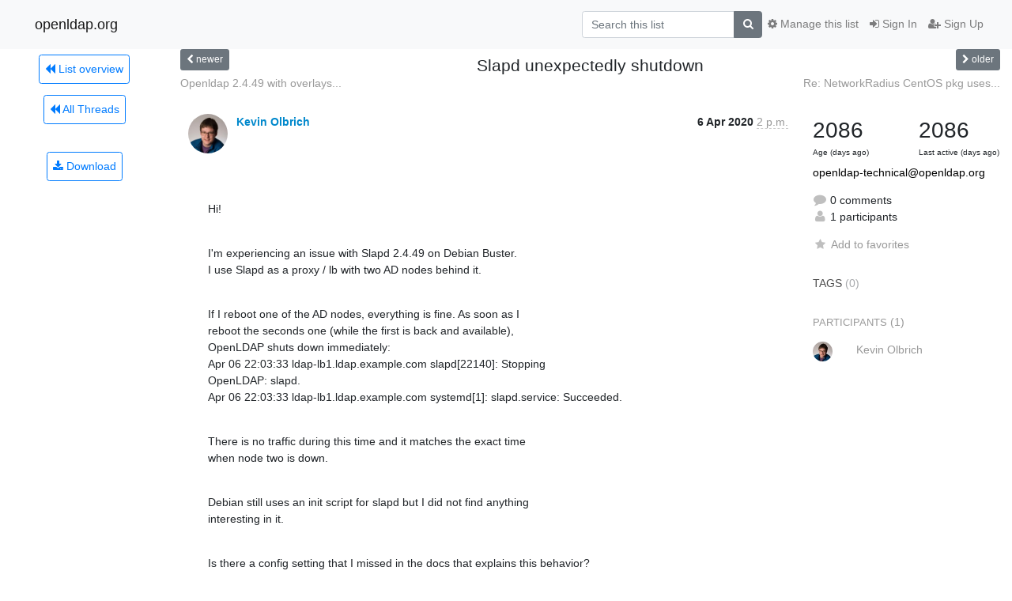

--- FILE ---
content_type: text/html; charset=utf-8
request_url: https://lists.openldap.org/hyperkitty/list/openldap-technical@openldap.org/thread/2VX6WXFYTMGOFZ7KD7J47ZZG6WXNNRDL/
body_size: 7212
content:




<!DOCTYPE HTML>
<html>
    <head>
        <meta http-equiv="Content-Type" content="text/html; charset=UTF-8" />
        <meta name="viewport" content="width=device-width, initial-scale=1.0" />
        <meta name="ROBOTS" content="INDEX, FOLLOW" />
        <title>
Slapd unexpectedly shutdown - openldap-technical - openldap.org
</title>
        <meta name="author" content="" />
        <meta name="dc.language" content="en" />
        <link rel="shortcut icon" href="/mailman3/static/hyperkitty/img/favicon.ico" />
        <link rel="stylesheet" href="/mailman3/static/hyperkitty/libs/jquery/smoothness/jquery-ui-1.13.1.min.css" type="text/css" media="all" />
        <link rel="stylesheet" href="/mailman3/static/hyperkitty/libs/fonts/font-awesome/css/font-awesome.min.css" type="text/css" media="all" />
        <link rel="stylesheet" href="/mailman3/static/CACHE/css/output.901ade257069.css" type="text/css" media="all"><link rel="stylesheet" href="/mailman3/static/CACHE/css/output.e68c4908b3de.css" type="text/css"><link rel="stylesheet" href="/mailman3/static/CACHE/css/output.4906ec06ba10.css" type="text/css" media="all">
         
        
        

    </head>

    <body>

    


    <nav class="navbar sticky-top navbar-light bg-light navbar-expand-md">
        <div class="container">
            <div class="navbar-header col-md"> <!--part of navbar that's always present-->
                <button type="button" class="navbar-toggler collapsed" data-toggle="collapse" data-target=".navbar-collapse">
                    <span class="fa fa-bars"></span>
                </button>
                <a class="navbar-brand" href="/hyperkitty/">openldap.org</a>

            </div> <!-- /navbar-header -->

            <div class="navbar-collapse collapse justify-content-end"> <!--part of navbar that's collapsed on small screens-->
                <!-- show dropdown for smaller viewports b/c login name/email may be too long -->
                <!-- only show this extra button/dropdown if we're in small screen sizes -->
                <div class="nav navbar-nav navbar-right auth dropdown d-sm-none">
                  <a href="#" role="button" class="btn dropdown-toggle" id="loginDropdownMenu"
                     data-toggle="dropdown" aria-haspopup="true" aria-expanded="false">
                        
                            <span class="fa fa-bars"></span>
                        
                    </a>
                      
                            <a role="menuitem" tabindex="-1" href="/accounts/login/?next=/hyperkitty/list/openldap-technical%40openldap.org/thread/2VX6WXFYTMGOFZ7KD7J47ZZG6WXNNRDL/">
                                <span class="fa fa-sign-in"></span>
                                Sign In
                            </a>
                            <a role="menuitem" tabindex="-1" href="/accounts/signup/?next=/hyperkitty/list/openldap-technical%40openldap.org/thread/2VX6WXFYTMGOFZ7KD7J47ZZG6WXNNRDL/">
                                <span class="fa fa-user-plus"></span>
                                Sign Up
                            </a>
                        

                </div>
                <form name="search" method="get" action="/hyperkitty/search" class="navbar-form navbar-right my-2 my-lg-2 order-1" role="search">
                    <input type="hidden" name="mlist" value="openldap-technical@openldap.org" />
                        <div class="input-group">
                            <input name="q" type="text" class="form-control"
                                   placeholder="Search this list"
                                   
                                   />
                            <span class="input-group-append">
                                <button class="btn btn-secondary" type="submit"><span class="fa fa-search"></span></button>
                            </span>
                        </div>
                </form>
                <!-- larger viewports -->
                <ul class="nav navbar-nav d-none d-sm-flex auth order-3">
                    
                        <li class="nav-item"><a href="/accounts/login/?next=/hyperkitty/list/openldap-technical%40openldap.org/thread/2VX6WXFYTMGOFZ7KD7J47ZZG6WXNNRDL/" class="nav-link">
                            <span class="fa fa-sign-in"></span>
                            Sign In
                        </a></li>
                        <li class="nav-item"><a href="/accounts/signup/?next=/hyperkitty/list/openldap-technical%40openldap.org/thread/2VX6WXFYTMGOFZ7KD7J47ZZG6WXNNRDL/" class="nav-link">
                            <span class="fa fa-user-plus"></span>
                            Sign Up
                        </a></li>
                    
                </ul>

                
                <ul class="nav navbar-nav order-2">
                    <li class="nav-item">
                    
                    <a href="/postorius/lists/openldap-technical.openldap.org/" class="nav-link">
                        <span class="fa fa-cog"></span>
                        Manage this list
                    </a>
                    
                    </li>
                </ul>
                


            </div> <!--/navbar-collapse -->
        </div> <!-- /container for navbar -->
    </nav>

    

     <div class="modal fade" tabindex="-1" role="dialog" id="keyboard-shortcuts">
       <div class="modal-dialog" role="document">
         <div class="modal-content">
           <div class="modal-header">
             <button type="button" class="close" data-dismiss="modal" aria-label="Close"><span aria-hidden="true">&times;</span></button>
             <h4 class="modal-title">Keyboard Shortcuts</h4>
           </div>
           <div class="modal-body">
             <h3>Thread View</h3>
             <ul>
               <li><code>j</code>: Next unread message </li>
               <li><code>k</code>: Previous unread message </li>
               <li><code>j a</code>: Jump to all threads
               <li><code>j l</code>: Jump to MailingList overview
             </ul>
           </div>
         </div><!-- /.modal-content -->
       </div><!-- /.modal-dialog -->
     </div><!-- /.modal -->

     <div class="container">
        

<div class="row view-thread">






<div class="d-none d-md-inline col-12 col-md-2">
    <div class="row d-flex justify-content-center flex-column align-items-center">
        
        <a href="/hyperkitty/list/openldap-technical@openldap.org/"
           class="btn btn-outline-primary p-2 m-2">
            <span class="fa fa-backward"></span>
            List overview</a>

        
        
        <a href="/hyperkitty/list/openldap-technical@openldap.org/latest"
           class="btn btn-outline-primary p-2 m-2">
            <span class="fa fa-backward"></span>
       All Threads</a>
    
    </br>
    <!-- Download as mbox -->
    
    <a href="/hyperkitty/list/openldap-technical@openldap.org/export/openldap-technical@openldap.org-2VX6WXFYTMGOFZ7KD7J47ZZG6WXNNRDL.mbox.gz?thread=2VX6WXFYTMGOFZ7KD7J47ZZG6WXNNRDL" title="This thread in gzipped mbox format"
          class="btn btn-outline-primary p-2 m-2">
        <i class="fa fa-download"></i> Download</a>
    
</div>
</div>



    <div class="col-12 col-md-10">

        <!-- thread header: navigation (older/newer), thread title -->
        <div class="thread-header">
          <div class="row">
            
            <div class="col-sm-2">
                
                <a id="next-thread" class="btn btn-secondary btn-sm "
                        title="Openldap 2.4.49 with overlays syncrepl+ppolicy+chain+ldap weird behavior"
                        href="/hyperkitty/list/openldap-technical@openldap.org/thread/YF3EWSXQXBHYQBKUWW6LU7Z3Q4KCLP52/">
                    <span class="fa fa-chevron-left"></span>
                    <span class="d-none d-md-inline">newer</span>
                </a>
               
            </div>
            <div class="col-sm-8">
                <h3>Slapd unexpectedly shutdown</h3>
            </div>
            <div class="col-sm-2 right">
                <a id="prev-thread" class="btn btn-secondary btn-sm "
                    
                    title="Re: NetworkRadius CentOS pkg uses openldap-ltb which conflict with symas-openldap"
                    href="/hyperkitty/list/openldap-technical@openldap.org/thread/IZV3IPZWZ4MK4RK3WAOJDAOJOYSIWRWB/"
                    >
                    <span class="fa fa-chevron-right"></span>
                    <span class="d-none d-md-inline">older</span>
                </a>
            </div>
          </div>
          <div class="thread-titles">
            <div class="row">
                <div class="d-none d-md-block col-md-6">
                
                    <a href="/hyperkitty/list/openldap-technical@openldap.org/thread/YF3EWSXQXBHYQBKUWW6LU7Z3Q4KCLP52/"
                       title="Openldap 2.4.49 with overlays syncrepl+ppolicy+chain+ldap weird behavior"
                       >Openldap 2.4.49 with overlays...</a>
                
                </div>
                <div class="right d-none d-md-block col-md-6">
                
                    <a href="/hyperkitty/list/openldap-technical@openldap.org/thread/IZV3IPZWZ4MK4RK3WAOJDAOJOYSIWRWB/"
                       title="Re: NetworkRadius CentOS pkg uses openldap-ltb which conflict with symas-openldap"
                       >Re: NetworkRadius CentOS pkg uses...</a>
                
                </div>
            </div>
            
            </div>
        </div> <!-- /thread-header -->

        <!-- nav tabs, for smaller screens -->
        <ul class="nav nav-tabs d-md-none">
            <li class="nav-item">
                <a href="#home" class="nav-link active">First Post</a>
            </li>
            <li class="nav-item">
                <a href="#replies" class="nav-link">Replies</a>
            </li>
            <li class="nav-item">
                <a href="#stats" class="nav-link">Stats</a>
            </li>
            <li class="dropdown nav-item">
                



<a href="" id="navbarMonthsListDrop" class="dropdown-toggle  nav-link " data-toggle="dropdown">
  <span class="d-none d-md-inline ">Threads by</span> month <b class="caret"></b>
</a>
<ul class="dropdown-menu right" role="menu" aria-labelledby="navbarMonthsListDrop">
    
    <li role="presentation" class="dropdown-header disabled dropdown-item">
        <a href="" class="nav-link">----- 2025 -----</a>
    </li>
    
    <li>
        <a class="dropdown-item" href="/hyperkitty/list/openldap-technical@openldap.org/2025/12/"
           >December</a>
    </li>
    
    <li>
        <a class="dropdown-item" href="/hyperkitty/list/openldap-technical@openldap.org/2025/11/"
           >November</a>
    </li>
    
    <li>
        <a class="dropdown-item" href="/hyperkitty/list/openldap-technical@openldap.org/2025/10/"
           >October</a>
    </li>
    
    <li>
        <a class="dropdown-item" href="/hyperkitty/list/openldap-technical@openldap.org/2025/9/"
           >September</a>
    </li>
    
    <li>
        <a class="dropdown-item" href="/hyperkitty/list/openldap-technical@openldap.org/2025/8/"
           >August</a>
    </li>
    
    <li>
        <a class="dropdown-item" href="/hyperkitty/list/openldap-technical@openldap.org/2025/7/"
           >July</a>
    </li>
    
    <li>
        <a class="dropdown-item" href="/hyperkitty/list/openldap-technical@openldap.org/2025/6/"
           >June</a>
    </li>
    
    <li>
        <a class="dropdown-item" href="/hyperkitty/list/openldap-technical@openldap.org/2025/5/"
           >May</a>
    </li>
    
    <li>
        <a class="dropdown-item" href="/hyperkitty/list/openldap-technical@openldap.org/2025/4/"
           >April</a>
    </li>
    
    <li>
        <a class="dropdown-item" href="/hyperkitty/list/openldap-technical@openldap.org/2025/3/"
           >March</a>
    </li>
    
    <li>
        <a class="dropdown-item" href="/hyperkitty/list/openldap-technical@openldap.org/2025/2/"
           >February</a>
    </li>
    
    <li>
        <a class="dropdown-item" href="/hyperkitty/list/openldap-technical@openldap.org/2025/1/"
           >January</a>
    </li>
    
    
    <li role="presentation" class="dropdown-header disabled dropdown-item">
        <a href="" class="nav-link">----- 2024 -----</a>
    </li>
    
    <li>
        <a class="dropdown-item" href="/hyperkitty/list/openldap-technical@openldap.org/2024/12/"
           >December</a>
    </li>
    
    <li>
        <a class="dropdown-item" href="/hyperkitty/list/openldap-technical@openldap.org/2024/11/"
           >November</a>
    </li>
    
    <li>
        <a class="dropdown-item" href="/hyperkitty/list/openldap-technical@openldap.org/2024/10/"
           >October</a>
    </li>
    
    <li>
        <a class="dropdown-item" href="/hyperkitty/list/openldap-technical@openldap.org/2024/9/"
           >September</a>
    </li>
    
    <li>
        <a class="dropdown-item" href="/hyperkitty/list/openldap-technical@openldap.org/2024/8/"
           >August</a>
    </li>
    
    <li>
        <a class="dropdown-item" href="/hyperkitty/list/openldap-technical@openldap.org/2024/7/"
           >July</a>
    </li>
    
    <li>
        <a class="dropdown-item" href="/hyperkitty/list/openldap-technical@openldap.org/2024/6/"
           >June</a>
    </li>
    
    <li>
        <a class="dropdown-item" href="/hyperkitty/list/openldap-technical@openldap.org/2024/5/"
           >May</a>
    </li>
    
    <li>
        <a class="dropdown-item" href="/hyperkitty/list/openldap-technical@openldap.org/2024/4/"
           >April</a>
    </li>
    
    <li>
        <a class="dropdown-item" href="/hyperkitty/list/openldap-technical@openldap.org/2024/3/"
           >March</a>
    </li>
    
    <li>
        <a class="dropdown-item" href="/hyperkitty/list/openldap-technical@openldap.org/2024/2/"
           >February</a>
    </li>
    
    <li>
        <a class="dropdown-item" href="/hyperkitty/list/openldap-technical@openldap.org/2024/1/"
           >January</a>
    </li>
    
    
    <li role="presentation" class="dropdown-header disabled dropdown-item">
        <a href="" class="nav-link">----- 2023 -----</a>
    </li>
    
    <li>
        <a class="dropdown-item" href="/hyperkitty/list/openldap-technical@openldap.org/2023/12/"
           >December</a>
    </li>
    
    <li>
        <a class="dropdown-item" href="/hyperkitty/list/openldap-technical@openldap.org/2023/11/"
           >November</a>
    </li>
    
    <li>
        <a class="dropdown-item" href="/hyperkitty/list/openldap-technical@openldap.org/2023/10/"
           >October</a>
    </li>
    
    <li>
        <a class="dropdown-item" href="/hyperkitty/list/openldap-technical@openldap.org/2023/9/"
           >September</a>
    </li>
    
    <li>
        <a class="dropdown-item" href="/hyperkitty/list/openldap-technical@openldap.org/2023/8/"
           >August</a>
    </li>
    
    <li>
        <a class="dropdown-item" href="/hyperkitty/list/openldap-technical@openldap.org/2023/7/"
           >July</a>
    </li>
    
    <li>
        <a class="dropdown-item" href="/hyperkitty/list/openldap-technical@openldap.org/2023/6/"
           >June</a>
    </li>
    
    <li>
        <a class="dropdown-item" href="/hyperkitty/list/openldap-technical@openldap.org/2023/5/"
           >May</a>
    </li>
    
    <li>
        <a class="dropdown-item" href="/hyperkitty/list/openldap-technical@openldap.org/2023/4/"
           >April</a>
    </li>
    
    <li>
        <a class="dropdown-item" href="/hyperkitty/list/openldap-technical@openldap.org/2023/3/"
           >March</a>
    </li>
    
    <li>
        <a class="dropdown-item" href="/hyperkitty/list/openldap-technical@openldap.org/2023/2/"
           >February</a>
    </li>
    
    <li>
        <a class="dropdown-item" href="/hyperkitty/list/openldap-technical@openldap.org/2023/1/"
           >January</a>
    </li>
    
    
    <li role="presentation" class="dropdown-header disabled dropdown-item">
        <a href="" class="nav-link">----- 2022 -----</a>
    </li>
    
    <li>
        <a class="dropdown-item" href="/hyperkitty/list/openldap-technical@openldap.org/2022/12/"
           >December</a>
    </li>
    
    <li>
        <a class="dropdown-item" href="/hyperkitty/list/openldap-technical@openldap.org/2022/11/"
           >November</a>
    </li>
    
    <li>
        <a class="dropdown-item" href="/hyperkitty/list/openldap-technical@openldap.org/2022/10/"
           >October</a>
    </li>
    
    <li>
        <a class="dropdown-item" href="/hyperkitty/list/openldap-technical@openldap.org/2022/9/"
           >September</a>
    </li>
    
    <li>
        <a class="dropdown-item" href="/hyperkitty/list/openldap-technical@openldap.org/2022/8/"
           >August</a>
    </li>
    
    <li>
        <a class="dropdown-item" href="/hyperkitty/list/openldap-technical@openldap.org/2022/7/"
           >July</a>
    </li>
    
    <li>
        <a class="dropdown-item" href="/hyperkitty/list/openldap-technical@openldap.org/2022/6/"
           >June</a>
    </li>
    
    <li>
        <a class="dropdown-item" href="/hyperkitty/list/openldap-technical@openldap.org/2022/5/"
           >May</a>
    </li>
    
    <li>
        <a class="dropdown-item" href="/hyperkitty/list/openldap-technical@openldap.org/2022/4/"
           >April</a>
    </li>
    
    <li>
        <a class="dropdown-item" href="/hyperkitty/list/openldap-technical@openldap.org/2022/3/"
           >March</a>
    </li>
    
    <li>
        <a class="dropdown-item" href="/hyperkitty/list/openldap-technical@openldap.org/2022/2/"
           >February</a>
    </li>
    
    <li>
        <a class="dropdown-item" href="/hyperkitty/list/openldap-technical@openldap.org/2022/1/"
           >January</a>
    </li>
    
    
    <li role="presentation" class="dropdown-header disabled dropdown-item">
        <a href="" class="nav-link">----- 2021 -----</a>
    </li>
    
    <li>
        <a class="dropdown-item" href="/hyperkitty/list/openldap-technical@openldap.org/2021/12/"
           >December</a>
    </li>
    
    <li>
        <a class="dropdown-item" href="/hyperkitty/list/openldap-technical@openldap.org/2021/11/"
           >November</a>
    </li>
    
    <li>
        <a class="dropdown-item" href="/hyperkitty/list/openldap-technical@openldap.org/2021/10/"
           >October</a>
    </li>
    
    <li>
        <a class="dropdown-item" href="/hyperkitty/list/openldap-technical@openldap.org/2021/9/"
           >September</a>
    </li>
    
    <li>
        <a class="dropdown-item" href="/hyperkitty/list/openldap-technical@openldap.org/2021/8/"
           >August</a>
    </li>
    
    <li>
        <a class="dropdown-item" href="/hyperkitty/list/openldap-technical@openldap.org/2021/7/"
           >July</a>
    </li>
    
    <li>
        <a class="dropdown-item" href="/hyperkitty/list/openldap-technical@openldap.org/2021/6/"
           >June</a>
    </li>
    
    <li>
        <a class="dropdown-item" href="/hyperkitty/list/openldap-technical@openldap.org/2021/5/"
           >May</a>
    </li>
    
    <li>
        <a class="dropdown-item" href="/hyperkitty/list/openldap-technical@openldap.org/2021/4/"
           >April</a>
    </li>
    
    <li>
        <a class="dropdown-item" href="/hyperkitty/list/openldap-technical@openldap.org/2021/3/"
           >March</a>
    </li>
    
    <li>
        <a class="dropdown-item" href="/hyperkitty/list/openldap-technical@openldap.org/2021/2/"
           >February</a>
    </li>
    
    <li>
        <a class="dropdown-item" href="/hyperkitty/list/openldap-technical@openldap.org/2021/1/"
           >January</a>
    </li>
    
    
    <li role="presentation" class="dropdown-header disabled dropdown-item">
        <a href="" class="nav-link">----- 2020 -----</a>
    </li>
    
    <li>
        <a class="dropdown-item" href="/hyperkitty/list/openldap-technical@openldap.org/2020/12/"
           >December</a>
    </li>
    
    <li>
        <a class="dropdown-item" href="/hyperkitty/list/openldap-technical@openldap.org/2020/11/"
           >November</a>
    </li>
    
    <li>
        <a class="dropdown-item" href="/hyperkitty/list/openldap-technical@openldap.org/2020/10/"
           >October</a>
    </li>
    
    <li>
        <a class="dropdown-item" href="/hyperkitty/list/openldap-technical@openldap.org/2020/9/"
           >September</a>
    </li>
    
    <li>
        <a class="dropdown-item" href="/hyperkitty/list/openldap-technical@openldap.org/2020/8/"
           >August</a>
    </li>
    
    <li>
        <a class="dropdown-item" href="/hyperkitty/list/openldap-technical@openldap.org/2020/7/"
           >July</a>
    </li>
    
    <li>
        <a class="dropdown-item" href="/hyperkitty/list/openldap-technical@openldap.org/2020/6/"
           >June</a>
    </li>
    
    <li>
        <a class="dropdown-item" href="/hyperkitty/list/openldap-technical@openldap.org/2020/5/"
           >May</a>
    </li>
    
    <li>
        <a class="dropdown-item" href="/hyperkitty/list/openldap-technical@openldap.org/2020/4/"
           >April</a>
    </li>
    
    <li>
        <a class="dropdown-item" href="/hyperkitty/list/openldap-technical@openldap.org/2020/3/"
           >March</a>
    </li>
    
    <li>
        <a class="dropdown-item" href="/hyperkitty/list/openldap-technical@openldap.org/2020/2/"
           >February</a>
    </li>
    
    <li>
        <a class="dropdown-item" href="/hyperkitty/list/openldap-technical@openldap.org/2020/1/"
           >January</a>
    </li>
    
    
    <li role="presentation" class="dropdown-header disabled dropdown-item">
        <a href="" class="nav-link">----- 2019 -----</a>
    </li>
    
    <li>
        <a class="dropdown-item" href="/hyperkitty/list/openldap-technical@openldap.org/2019/12/"
           >December</a>
    </li>
    
    <li>
        <a class="dropdown-item" href="/hyperkitty/list/openldap-technical@openldap.org/2019/11/"
           >November</a>
    </li>
    
    <li>
        <a class="dropdown-item" href="/hyperkitty/list/openldap-technical@openldap.org/2019/10/"
           >October</a>
    </li>
    
    <li>
        <a class="dropdown-item" href="/hyperkitty/list/openldap-technical@openldap.org/2019/9/"
           >September</a>
    </li>
    
    <li>
        <a class="dropdown-item" href="/hyperkitty/list/openldap-technical@openldap.org/2019/8/"
           >August</a>
    </li>
    
    <li>
        <a class="dropdown-item" href="/hyperkitty/list/openldap-technical@openldap.org/2019/7/"
           >July</a>
    </li>
    
    <li>
        <a class="dropdown-item" href="/hyperkitty/list/openldap-technical@openldap.org/2019/6/"
           >June</a>
    </li>
    
    <li>
        <a class="dropdown-item" href="/hyperkitty/list/openldap-technical@openldap.org/2019/5/"
           >May</a>
    </li>
    
    <li>
        <a class="dropdown-item" href="/hyperkitty/list/openldap-technical@openldap.org/2019/4/"
           >April</a>
    </li>
    
    <li>
        <a class="dropdown-item" href="/hyperkitty/list/openldap-technical@openldap.org/2019/3/"
           >March</a>
    </li>
    
    <li>
        <a class="dropdown-item" href="/hyperkitty/list/openldap-technical@openldap.org/2019/2/"
           >February</a>
    </li>
    
    <li>
        <a class="dropdown-item" href="/hyperkitty/list/openldap-technical@openldap.org/2019/1/"
           >January</a>
    </li>
    
    
    <li role="presentation" class="dropdown-header disabled dropdown-item">
        <a href="" class="nav-link">----- 2018 -----</a>
    </li>
    
    <li>
        <a class="dropdown-item" href="/hyperkitty/list/openldap-technical@openldap.org/2018/12/"
           >December</a>
    </li>
    
    <li>
        <a class="dropdown-item" href="/hyperkitty/list/openldap-technical@openldap.org/2018/11/"
           >November</a>
    </li>
    
    <li>
        <a class="dropdown-item" href="/hyperkitty/list/openldap-technical@openldap.org/2018/10/"
           >October</a>
    </li>
    
    <li>
        <a class="dropdown-item" href="/hyperkitty/list/openldap-technical@openldap.org/2018/9/"
           >September</a>
    </li>
    
    <li>
        <a class="dropdown-item" href="/hyperkitty/list/openldap-technical@openldap.org/2018/8/"
           >August</a>
    </li>
    
    <li>
        <a class="dropdown-item" href="/hyperkitty/list/openldap-technical@openldap.org/2018/7/"
           >July</a>
    </li>
    
    <li>
        <a class="dropdown-item" href="/hyperkitty/list/openldap-technical@openldap.org/2018/6/"
           >June</a>
    </li>
    
    <li>
        <a class="dropdown-item" href="/hyperkitty/list/openldap-technical@openldap.org/2018/5/"
           >May</a>
    </li>
    
    <li>
        <a class="dropdown-item" href="/hyperkitty/list/openldap-technical@openldap.org/2018/4/"
           >April</a>
    </li>
    
    <li>
        <a class="dropdown-item" href="/hyperkitty/list/openldap-technical@openldap.org/2018/3/"
           >March</a>
    </li>
    
    <li>
        <a class="dropdown-item" href="/hyperkitty/list/openldap-technical@openldap.org/2018/2/"
           >February</a>
    </li>
    
    <li>
        <a class="dropdown-item" href="/hyperkitty/list/openldap-technical@openldap.org/2018/1/"
           >January</a>
    </li>
    
    
    <li role="presentation" class="dropdown-header disabled dropdown-item">
        <a href="" class="nav-link">----- 2017 -----</a>
    </li>
    
    <li>
        <a class="dropdown-item" href="/hyperkitty/list/openldap-technical@openldap.org/2017/12/"
           >December</a>
    </li>
    
    <li>
        <a class="dropdown-item" href="/hyperkitty/list/openldap-technical@openldap.org/2017/11/"
           >November</a>
    </li>
    
    <li>
        <a class="dropdown-item" href="/hyperkitty/list/openldap-technical@openldap.org/2017/10/"
           >October</a>
    </li>
    
    <li>
        <a class="dropdown-item" href="/hyperkitty/list/openldap-technical@openldap.org/2017/9/"
           >September</a>
    </li>
    
    <li>
        <a class="dropdown-item" href="/hyperkitty/list/openldap-technical@openldap.org/2017/8/"
           >August</a>
    </li>
    
    <li>
        <a class="dropdown-item" href="/hyperkitty/list/openldap-technical@openldap.org/2017/7/"
           >July</a>
    </li>
    
    <li>
        <a class="dropdown-item" href="/hyperkitty/list/openldap-technical@openldap.org/2017/6/"
           >June</a>
    </li>
    
    <li>
        <a class="dropdown-item" href="/hyperkitty/list/openldap-technical@openldap.org/2017/5/"
           >May</a>
    </li>
    
    <li>
        <a class="dropdown-item" href="/hyperkitty/list/openldap-technical@openldap.org/2017/4/"
           >April</a>
    </li>
    
    <li>
        <a class="dropdown-item" href="/hyperkitty/list/openldap-technical@openldap.org/2017/3/"
           >March</a>
    </li>
    
    <li>
        <a class="dropdown-item" href="/hyperkitty/list/openldap-technical@openldap.org/2017/2/"
           >February</a>
    </li>
    
    <li>
        <a class="dropdown-item" href="/hyperkitty/list/openldap-technical@openldap.org/2017/1/"
           >January</a>
    </li>
    
    
    <li role="presentation" class="dropdown-header disabled dropdown-item">
        <a href="" class="nav-link">----- 2016 -----</a>
    </li>
    
    <li>
        <a class="dropdown-item" href="/hyperkitty/list/openldap-technical@openldap.org/2016/12/"
           >December</a>
    </li>
    
    <li>
        <a class="dropdown-item" href="/hyperkitty/list/openldap-technical@openldap.org/2016/11/"
           >November</a>
    </li>
    
    <li>
        <a class="dropdown-item" href="/hyperkitty/list/openldap-technical@openldap.org/2016/10/"
           >October</a>
    </li>
    
    <li>
        <a class="dropdown-item" href="/hyperkitty/list/openldap-technical@openldap.org/2016/9/"
           >September</a>
    </li>
    
    <li>
        <a class="dropdown-item" href="/hyperkitty/list/openldap-technical@openldap.org/2016/8/"
           >August</a>
    </li>
    
    <li>
        <a class="dropdown-item" href="/hyperkitty/list/openldap-technical@openldap.org/2016/7/"
           >July</a>
    </li>
    
    <li>
        <a class="dropdown-item" href="/hyperkitty/list/openldap-technical@openldap.org/2016/6/"
           >June</a>
    </li>
    
    <li>
        <a class="dropdown-item" href="/hyperkitty/list/openldap-technical@openldap.org/2016/5/"
           >May</a>
    </li>
    
    <li>
        <a class="dropdown-item" href="/hyperkitty/list/openldap-technical@openldap.org/2016/4/"
           >April</a>
    </li>
    
    <li>
        <a class="dropdown-item" href="/hyperkitty/list/openldap-technical@openldap.org/2016/3/"
           >March</a>
    </li>
    
    <li>
        <a class="dropdown-item" href="/hyperkitty/list/openldap-technical@openldap.org/2016/2/"
           >February</a>
    </li>
    
    <li>
        <a class="dropdown-item" href="/hyperkitty/list/openldap-technical@openldap.org/2016/1/"
           >January</a>
    </li>
    
    
    <li role="presentation" class="dropdown-header disabled dropdown-item">
        <a href="" class="nav-link">----- 2015 -----</a>
    </li>
    
    <li>
        <a class="dropdown-item" href="/hyperkitty/list/openldap-technical@openldap.org/2015/12/"
           >December</a>
    </li>
    
    <li>
        <a class="dropdown-item" href="/hyperkitty/list/openldap-technical@openldap.org/2015/11/"
           >November</a>
    </li>
    
    <li>
        <a class="dropdown-item" href="/hyperkitty/list/openldap-technical@openldap.org/2015/10/"
           >October</a>
    </li>
    
    <li>
        <a class="dropdown-item" href="/hyperkitty/list/openldap-technical@openldap.org/2015/9/"
           >September</a>
    </li>
    
    <li>
        <a class="dropdown-item" href="/hyperkitty/list/openldap-technical@openldap.org/2015/8/"
           >August</a>
    </li>
    
    <li>
        <a class="dropdown-item" href="/hyperkitty/list/openldap-technical@openldap.org/2015/7/"
           >July</a>
    </li>
    
    <li>
        <a class="dropdown-item" href="/hyperkitty/list/openldap-technical@openldap.org/2015/6/"
           >June</a>
    </li>
    
    <li>
        <a class="dropdown-item" href="/hyperkitty/list/openldap-technical@openldap.org/2015/5/"
           >May</a>
    </li>
    
    <li>
        <a class="dropdown-item" href="/hyperkitty/list/openldap-technical@openldap.org/2015/4/"
           >April</a>
    </li>
    
    <li>
        <a class="dropdown-item" href="/hyperkitty/list/openldap-technical@openldap.org/2015/3/"
           >March</a>
    </li>
    
    <li>
        <a class="dropdown-item" href="/hyperkitty/list/openldap-technical@openldap.org/2015/2/"
           >February</a>
    </li>
    
    <li>
        <a class="dropdown-item" href="/hyperkitty/list/openldap-technical@openldap.org/2015/1/"
           >January</a>
    </li>
    
    
    <li role="presentation" class="dropdown-header disabled dropdown-item">
        <a href="" class="nav-link">----- 2014 -----</a>
    </li>
    
    <li>
        <a class="dropdown-item" href="/hyperkitty/list/openldap-technical@openldap.org/2014/12/"
           >December</a>
    </li>
    
    <li>
        <a class="dropdown-item" href="/hyperkitty/list/openldap-technical@openldap.org/2014/11/"
           >November</a>
    </li>
    
    <li>
        <a class="dropdown-item" href="/hyperkitty/list/openldap-technical@openldap.org/2014/10/"
           >October</a>
    </li>
    
    <li>
        <a class="dropdown-item" href="/hyperkitty/list/openldap-technical@openldap.org/2014/9/"
           >September</a>
    </li>
    
    <li>
        <a class="dropdown-item" href="/hyperkitty/list/openldap-technical@openldap.org/2014/8/"
           >August</a>
    </li>
    
    <li>
        <a class="dropdown-item" href="/hyperkitty/list/openldap-technical@openldap.org/2014/7/"
           >July</a>
    </li>
    
    <li>
        <a class="dropdown-item" href="/hyperkitty/list/openldap-technical@openldap.org/2014/6/"
           >June</a>
    </li>
    
    <li>
        <a class="dropdown-item" href="/hyperkitty/list/openldap-technical@openldap.org/2014/5/"
           >May</a>
    </li>
    
    <li>
        <a class="dropdown-item" href="/hyperkitty/list/openldap-technical@openldap.org/2014/4/"
           >April</a>
    </li>
    
    <li>
        <a class="dropdown-item" href="/hyperkitty/list/openldap-technical@openldap.org/2014/3/"
           >March</a>
    </li>
    
    <li>
        <a class="dropdown-item" href="/hyperkitty/list/openldap-technical@openldap.org/2014/2/"
           >February</a>
    </li>
    
    <li>
        <a class="dropdown-item" href="/hyperkitty/list/openldap-technical@openldap.org/2014/1/"
           >January</a>
    </li>
    
    
    <li role="presentation" class="dropdown-header disabled dropdown-item">
        <a href="" class="nav-link">----- 2013 -----</a>
    </li>
    
    <li>
        <a class="dropdown-item" href="/hyperkitty/list/openldap-technical@openldap.org/2013/12/"
           >December</a>
    </li>
    
    <li>
        <a class="dropdown-item" href="/hyperkitty/list/openldap-technical@openldap.org/2013/11/"
           >November</a>
    </li>
    
    <li>
        <a class="dropdown-item" href="/hyperkitty/list/openldap-technical@openldap.org/2013/10/"
           >October</a>
    </li>
    
    <li>
        <a class="dropdown-item" href="/hyperkitty/list/openldap-technical@openldap.org/2013/9/"
           >September</a>
    </li>
    
    <li>
        <a class="dropdown-item" href="/hyperkitty/list/openldap-technical@openldap.org/2013/8/"
           >August</a>
    </li>
    
    <li>
        <a class="dropdown-item" href="/hyperkitty/list/openldap-technical@openldap.org/2013/7/"
           >July</a>
    </li>
    
    <li>
        <a class="dropdown-item" href="/hyperkitty/list/openldap-technical@openldap.org/2013/6/"
           >June</a>
    </li>
    
    <li>
        <a class="dropdown-item" href="/hyperkitty/list/openldap-technical@openldap.org/2013/5/"
           >May</a>
    </li>
    
    <li>
        <a class="dropdown-item" href="/hyperkitty/list/openldap-technical@openldap.org/2013/4/"
           >April</a>
    </li>
    
    <li>
        <a class="dropdown-item" href="/hyperkitty/list/openldap-technical@openldap.org/2013/3/"
           >March</a>
    </li>
    
    <li>
        <a class="dropdown-item" href="/hyperkitty/list/openldap-technical@openldap.org/2013/2/"
           >February</a>
    </li>
    
    <li>
        <a class="dropdown-item" href="/hyperkitty/list/openldap-technical@openldap.org/2013/1/"
           >January</a>
    </li>
    
    
    <li role="presentation" class="dropdown-header disabled dropdown-item">
        <a href="" class="nav-link">----- 2012 -----</a>
    </li>
    
    <li>
        <a class="dropdown-item" href="/hyperkitty/list/openldap-technical@openldap.org/2012/12/"
           >December</a>
    </li>
    
    <li>
        <a class="dropdown-item" href="/hyperkitty/list/openldap-technical@openldap.org/2012/11/"
           >November</a>
    </li>
    
    <li>
        <a class="dropdown-item" href="/hyperkitty/list/openldap-technical@openldap.org/2012/10/"
           >October</a>
    </li>
    
    <li>
        <a class="dropdown-item" href="/hyperkitty/list/openldap-technical@openldap.org/2012/9/"
           >September</a>
    </li>
    
    <li>
        <a class="dropdown-item" href="/hyperkitty/list/openldap-technical@openldap.org/2012/8/"
           >August</a>
    </li>
    
    <li>
        <a class="dropdown-item" href="/hyperkitty/list/openldap-technical@openldap.org/2012/7/"
           >July</a>
    </li>
    
    <li>
        <a class="dropdown-item" href="/hyperkitty/list/openldap-technical@openldap.org/2012/6/"
           >June</a>
    </li>
    
    <li>
        <a class="dropdown-item" href="/hyperkitty/list/openldap-technical@openldap.org/2012/5/"
           >May</a>
    </li>
    
    <li>
        <a class="dropdown-item" href="/hyperkitty/list/openldap-technical@openldap.org/2012/4/"
           >April</a>
    </li>
    
    <li>
        <a class="dropdown-item" href="/hyperkitty/list/openldap-technical@openldap.org/2012/3/"
           >March</a>
    </li>
    
    <li>
        <a class="dropdown-item" href="/hyperkitty/list/openldap-technical@openldap.org/2012/2/"
           >February</a>
    </li>
    
    <li>
        <a class="dropdown-item" href="/hyperkitty/list/openldap-technical@openldap.org/2012/1/"
           >January</a>
    </li>
    
    
    <li role="presentation" class="dropdown-header disabled dropdown-item">
        <a href="" class="nav-link">----- 2011 -----</a>
    </li>
    
    <li>
        <a class="dropdown-item" href="/hyperkitty/list/openldap-technical@openldap.org/2011/12/"
           >December</a>
    </li>
    
    <li>
        <a class="dropdown-item" href="/hyperkitty/list/openldap-technical@openldap.org/2011/11/"
           >November</a>
    </li>
    
    <li>
        <a class="dropdown-item" href="/hyperkitty/list/openldap-technical@openldap.org/2011/10/"
           >October</a>
    </li>
    
    <li>
        <a class="dropdown-item" href="/hyperkitty/list/openldap-technical@openldap.org/2011/9/"
           >September</a>
    </li>
    
    <li>
        <a class="dropdown-item" href="/hyperkitty/list/openldap-technical@openldap.org/2011/8/"
           >August</a>
    </li>
    
    <li>
        <a class="dropdown-item" href="/hyperkitty/list/openldap-technical@openldap.org/2011/7/"
           >July</a>
    </li>
    
    <li>
        <a class="dropdown-item" href="/hyperkitty/list/openldap-technical@openldap.org/2011/6/"
           >June</a>
    </li>
    
    <li>
        <a class="dropdown-item" href="/hyperkitty/list/openldap-technical@openldap.org/2011/5/"
           >May</a>
    </li>
    
    <li>
        <a class="dropdown-item" href="/hyperkitty/list/openldap-technical@openldap.org/2011/4/"
           >April</a>
    </li>
    
    <li>
        <a class="dropdown-item" href="/hyperkitty/list/openldap-technical@openldap.org/2011/3/"
           >March</a>
    </li>
    
    <li>
        <a class="dropdown-item" href="/hyperkitty/list/openldap-technical@openldap.org/2011/2/"
           >February</a>
    </li>
    
    <li>
        <a class="dropdown-item" href="/hyperkitty/list/openldap-technical@openldap.org/2011/1/"
           >January</a>
    </li>
    
    
    <li role="presentation" class="dropdown-header disabled dropdown-item">
        <a href="" class="nav-link">----- 2010 -----</a>
    </li>
    
    <li>
        <a class="dropdown-item" href="/hyperkitty/list/openldap-technical@openldap.org/2010/12/"
           >December</a>
    </li>
    
    <li>
        <a class="dropdown-item" href="/hyperkitty/list/openldap-technical@openldap.org/2010/11/"
           >November</a>
    </li>
    
    <li>
        <a class="dropdown-item" href="/hyperkitty/list/openldap-technical@openldap.org/2010/10/"
           >October</a>
    </li>
    
    <li>
        <a class="dropdown-item" href="/hyperkitty/list/openldap-technical@openldap.org/2010/9/"
           >September</a>
    </li>
    
    <li>
        <a class="dropdown-item" href="/hyperkitty/list/openldap-technical@openldap.org/2010/8/"
           >August</a>
    </li>
    
    <li>
        <a class="dropdown-item" href="/hyperkitty/list/openldap-technical@openldap.org/2010/7/"
           >July</a>
    </li>
    
    <li>
        <a class="dropdown-item" href="/hyperkitty/list/openldap-technical@openldap.org/2010/6/"
           >June</a>
    </li>
    
    <li>
        <a class="dropdown-item" href="/hyperkitty/list/openldap-technical@openldap.org/2010/5/"
           >May</a>
    </li>
    
    <li>
        <a class="dropdown-item" href="/hyperkitty/list/openldap-technical@openldap.org/2010/4/"
           >April</a>
    </li>
    
    <li>
        <a class="dropdown-item" href="/hyperkitty/list/openldap-technical@openldap.org/2010/3/"
           >March</a>
    </li>
    
    <li>
        <a class="dropdown-item" href="/hyperkitty/list/openldap-technical@openldap.org/2010/2/"
           >February</a>
    </li>
    
    <li>
        <a class="dropdown-item" href="/hyperkitty/list/openldap-technical@openldap.org/2010/1/"
           >January</a>
    </li>
    
    
    <li role="presentation" class="dropdown-header disabled dropdown-item">
        <a href="" class="nav-link">----- 2009 -----</a>
    </li>
    
    <li>
        <a class="dropdown-item" href="/hyperkitty/list/openldap-technical@openldap.org/2009/12/"
           >December</a>
    </li>
    
    <li>
        <a class="dropdown-item" href="/hyperkitty/list/openldap-technical@openldap.org/2009/11/"
           >November</a>
    </li>
    
    <li>
        <a class="dropdown-item" href="/hyperkitty/list/openldap-technical@openldap.org/2009/10/"
           >October</a>
    </li>
    
    <li>
        <a class="dropdown-item" href="/hyperkitty/list/openldap-technical@openldap.org/2009/9/"
           >September</a>
    </li>
    
    <li>
        <a class="dropdown-item" href="/hyperkitty/list/openldap-technical@openldap.org/2009/8/"
           >August</a>
    </li>
    
    <li>
        <a class="dropdown-item" href="/hyperkitty/list/openldap-technical@openldap.org/2009/7/"
           >July</a>
    </li>
    
    <li>
        <a class="dropdown-item" href="/hyperkitty/list/openldap-technical@openldap.org/2009/6/"
           >June</a>
    </li>
    
    <li>
        <a class="dropdown-item" href="/hyperkitty/list/openldap-technical@openldap.org/2009/5/"
           >May</a>
    </li>
    
    <li>
        <a class="dropdown-item" href="/hyperkitty/list/openldap-technical@openldap.org/2009/4/"
           >April</a>
    </li>
    
    <li>
        <a class="dropdown-item" href="/hyperkitty/list/openldap-technical@openldap.org/2009/3/"
           >March</a>
    </li>
    
    <li>
        <a class="dropdown-item" href="/hyperkitty/list/openldap-technical@openldap.org/2009/2/"
           >February</a>
    </li>
    
    <li>
        <a class="dropdown-item" href="/hyperkitty/list/openldap-technical@openldap.org/2009/1/"
           >January</a>
    </li>
    
    
    <li role="presentation" class="dropdown-header disabled dropdown-item">
        <a href="" class="nav-link">----- 2008 -----</a>
    </li>
    
    <li>
        <a class="dropdown-item" href="/hyperkitty/list/openldap-technical@openldap.org/2008/12/"
           >December</a>
    </li>
    
    <li>
        <a class="dropdown-item" href="/hyperkitty/list/openldap-technical@openldap.org/2008/11/"
           >November</a>
    </li>
    
    <li>
        <a class="dropdown-item" href="/hyperkitty/list/openldap-technical@openldap.org/2008/10/"
           >October</a>
    </li>
    
    <li>
        <a class="dropdown-item" href="/hyperkitty/list/openldap-technical@openldap.org/2008/9/"
           >September</a>
    </li>
    
    <li>
        <a class="dropdown-item" href="/hyperkitty/list/openldap-technical@openldap.org/2008/8/"
           >August</a>
    </li>
    
    <li>
        <a class="dropdown-item" href="/hyperkitty/list/openldap-technical@openldap.org/2008/7/"
           >July</a>
    </li>
    
    <li>
        <a class="dropdown-item" href="/hyperkitty/list/openldap-technical@openldap.org/2008/6/"
           >June</a>
    </li>
    
    <li>
        <a class="dropdown-item" href="/hyperkitty/list/openldap-technical@openldap.org/2008/5/"
           >May</a>
    </li>
    
    <li>
        <a class="dropdown-item" href="/hyperkitty/list/openldap-technical@openldap.org/2008/4/"
           >April</a>
    </li>
    
    <li>
        <a class="dropdown-item" href="/hyperkitty/list/openldap-technical@openldap.org/2008/3/"
           >March</a>
    </li>
    
    <li>
        <a class="dropdown-item" href="/hyperkitty/list/openldap-technical@openldap.org/2008/2/"
           >February</a>
    </li>
    
    <li>
        <a class="dropdown-item" href="/hyperkitty/list/openldap-technical@openldap.org/2008/1/"
           >January</a>
    </li>
    
    
    <li role="presentation" class="dropdown-header disabled dropdown-item">
        <a href="" class="nav-link">----- 2007 -----</a>
    </li>
    
    <li>
        <a class="dropdown-item" href="/hyperkitty/list/openldap-technical@openldap.org/2007/12/"
           >December</a>
    </li>
    
    
</ul>


            </li>
        </ul> <!-- /navtab -->

        <div class="row">
            <div class="col-sm-12 col-md-9">
                <!-- main section, the email thread -->
                <div id="thread-content">

                    <!-- Start first email -->
                    





<div class="email email-first">

    <div id="2VX6WXFYTMGOFZ7KD7J47ZZG6WXNNRDL" class="email-header">
        <div class="gravatar-wrapper">
            <div class="gravatar circle">
                <img class="gravatar" src="https://secure.gravatar.com/avatar/14f3cce61b4faf7b569141ff573fd10d.jpg?s=120&amp;d=mm&amp;r=g" width="120" height="120" alt="" />
            </div>
            <div class="email-author">
                <span class="name">
                    
                    <a href="/hyperkitty/users/55202870850376735329472397238206428772/"
                       title="See the profile for Kevin Olbrich"
                       >Kevin Olbrich</a>
                    
                </span>
            </div>
        </div>
        <div class="email-date right">
            
            
            <span class="date d-none d-sm-inline">
                6 Apr
                
                    2020
                
            </span>
            <span class="date d-sm-none">
                6 Apr
                
                '20
                
            </span>
            
            <div class="time">
                <span title="Sender's time: April 6, 2020, 11 p.m.">2 p.m.</span>
            </div>

        </div>
        
    </div> <!-- /email-header: gravatar, author-info, date, peramlink, changed_subject -->
    <div class="email-body ">
      <p>Hi!</p>
<p>I'm experiencing an issue with Slapd 2.4.49 on Debian Buster.
I use Slapd as a proxy / lb with two AD nodes behind it.</p>
<p>If I reboot one of the AD nodes, everything is fine. As soon as I
reboot the seconds one (while the first is back and available),
OpenLDAP shuts down immediately:
Apr 06 22:03:33 ldap-lb1.ldap.example.com slapd[22140]: Stopping
OpenLDAP: slapd.
Apr 06 22:03:33 ldap-lb1.ldap.example.com systemd[1]: slapd.service: Succeeded.</p>
<p>There is no traffic during this time and it matches the exact time
when node two is down.</p>
<p>Debian still uses an init script for slapd but I did not find anything
interesting in it.</p>
<p>Is there a config setting that I missed in the docs that explains this behavior?
As it's not crashing, HA in systemd won't catch this issue.</p>
<p>Kind regards
Kevin</p>

    </div>

    

    <div class="email-info">
      <div class="likeform-wrapper right">
        <div class="messagelink pull-right">
          <span class="fa fa-font cursor-pointer toggle-font"
                title="Display in fixed font"
                data-toggle="tooltip" data-placement="bottom"></span>
          <a href="/hyperkitty/list/openldap-technical@openldap.org/message/2VX6WXFYTMGOFZ7KD7J47ZZG6WXNNRDL/"
             title="Permalink for this message"
             data-toggle="tooltip" data-placement="bottom"><i class="fa fa-link"></i></a>
        </div>
        

    <form method="post" class="likeform"
          action="/hyperkitty/list/openldap-technical@openldap.org/message/2VX6WXFYTMGOFZ7KD7J47ZZG6WXNNRDL/vote">
    <input type="hidden" name="csrfmiddlewaretoken" value="HqolK9DjwvtlaU7zXdrFl1IBe2EGjEuMNG3TcJtkZpiNaWx0e7Bp6Lp5GKjh2oGO">
    

		<!-- Hide the status icon
		<i class="icomoon likestatus neutral"></i> -->

		<!-- <span>+0/-0</span> -->
		
			<a class="youlike vote  disabled" title="You must be logged-in to vote."
			href="#like" data-vote="1">
					<i class="fa fa-thumbs-o-up"></i> 0
			</a>
			<a class="youdislike vote disabled" title="You must be logged-in to vote."
			href="#dislike" data-vote="-1">
				<i class="fa fa-thumbs-o-down"></i> 0
			</a>
		
    

    </form>

        </div>

        <!-- Reply link -->
        
        
        <a class="reply reply-mailto" title="Sign in to reply online"
           href="mailto:openldap-technical@openldap.org?Subject=Re%3A%20Slapd%20unexpectedly%20shutdown&amp;In-Reply-To=&lt;CA%2BgLzy8cpURhV3Ti41im3Z%3DvRcq2VoEd0n_E%2BP8CEKnfN4%3DwPQ%40mail.gmail.com&gt;">
            <i class="fa fa-reply"></i>
            Reply
        </a>
        
        

        <!-- Attachments -->
        
        <!-- Reply form -->
        

    </div>

</div>

                    <!-- End first email -->

                    <p class="sort-mode">
                        
                        <a href="/hyperkitty/list/openldap-technical@openldap.org/thread/2VX6WXFYTMGOFZ7KD7J47ZZG6WXNNRDL/?sort=date"
                            >Show replies by date</a>
                        
                    </p>

                    <div class="anchor-link">
                        <a id="replies"></a>
                    </div>
                    <div class="replies">
                        
                            

    

                        
                    </div>

                </div>
            </div>

            <div class="col-12 col-md-3">
                <div class="anchor-link">
                    <a id="stats"></a>
                </div>
                



<!-- right column -->
<section id="thread-overview-info">
    <!-- Start stats re: dates -->
    <div id="thread-date-info" class="row">
      <div class="col">
        <span class="days-num">2086</span>
        <div class="days-text">
          Age (days ago)
        </div>
      </div>
      <div class="col">
        <span class="days-num">2086</span>
        <div class="days-text">
          Last active (days ago)
        </div>
        </div>
    </div> <!-- /Stats re: dates -->

    <p class="list-name">
        <a href="/hyperkitty/list/openldap-technical@openldap.org/">
            openldap-technical@openldap.org
        </a>
    </p>

    

    <p class="thread-overview-details">
    <div>
        <i class="fa fa-fw fa-comment"></i>
        0 comments
    </div>
    <div>
        <i class="fa fa-fw fa-user"></i>
        1 participants
    </div>
    
    </p>

    <form id="fav_form" name="favorite" method="post" class="favorite"
          action="/hyperkitty/list/openldap-technical@openldap.org/thread/2VX6WXFYTMGOFZ7KD7J47ZZG6WXNNRDL/favorite">
        <input type="hidden" name="csrfmiddlewaretoken" value="HqolK9DjwvtlaU7zXdrFl1IBe2EGjEuMNG3TcJtkZpiNaWx0e7Bp6Lp5GKjh2oGO">
        <input type="hidden" name="action" value="add" />
        <p>
            <a href="#AddFav" class="notsaved disabled" title="You must be logged-in to have favorites.">
                <i class="fa fa-fw fa-star"></i>Add to favorites</a>
            <a href="#RmFav" class="saved">
                <i class="fa fa-fw fa-star"></i>Remove from favorites</a>
        </p>
    </form>

    

    <div id="tags">
        

        <span id="tag-title">tags</span> (0)
        

    </div>
    
    
    <div id="participants">
        <span id="participants_title">participants</span> (1)
        <ul class="list-unstyled">
            
            <li class="row">
                <div class="participant-gravatar col-sm-auto circle-small"><img class="gravatar" src="https://secure.gravatar.com/avatar/14f3cce61b4faf7b569141ff573fd10d.jpg?s=48&amp;d=mm&amp;r=g" width="48" height="48" alt="" /></div>
                <div class="participant-name col">Kevin Olbrich</div>
            </li>
            
        </ul>
    </div>
    
</section>



            </div>

        </div>

    </div>

</div>

<!-- end of content -->

    </div> <!-- /container for content -->

    <footer class="footer">
      <div class="container">
        <p class="text-muted">
            Powered by <a href="http://hyperkitty.readthedocs.org">HyperKitty</a> version 1.3.7.
        </p>
      </div>
    </footer>

    <script src="/mailman3/static/hyperkitty/libs/jquery/jquery-3.6.0.min.js"></script>
    <script src="/mailman3/static/hyperkitty/libs/jquery/jquery-ui-1.13.1.min.js"></script>
    <script src="/mailman3/static/CACHE/js/output.e1a49b476a8d.js"></script>
    

<script type="text/javascript">
    $(document).ready(function() {
        //enable tooltips for thread buttons
        $("btn#next-thread").tooltip();
        $("btn#prev-thread").tooltip();

        setup_category();
        setup_tags();
        setup_favorites();
        // Hide quotes by default in the thread view
        fold_quotes("div.container");
        // Load the replies
        update_thread_replies("/hyperkitty/list/openldap-technical@openldap.org/thread/2VX6WXFYTMGOFZ7KD7J47ZZG6WXNNRDL/replies?sort=thread&last_view=");
        setup_unreadnavbar("#unreadnavbar");
        setup_thread_keyboard_shortcuts();
    });
</script>



    


    </body>
</html>
